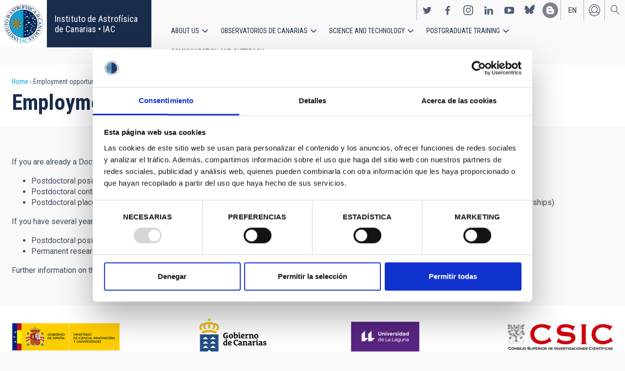

--- FILE ---
content_type: text/javascript
request_url: https://www.iac.es/themes/custom/iac_venus/js/fullmap.js?t97mda
body_size: 370
content:
(function (Drupal,$) {
    $(document).ready(function() {

      // Variables.
      var headquarterMap = $('.wrapper-headquarter-body-full');

      function calcMap(){
        var menuTopPosition = $('.sidebar-menu').outerHeight() + $('.sidebar-menu').offset().top;
        var mapTopPosition = headquarterMap.offset().top;
        headquarterMap.css('margin-top', (menuTopPosition-mapTopPosition) + 64);
      }

      // Events.

      if (headquarterMap.length & window.innerWidth >= 1280) {
        calcMap();
      }

      // Listen for orientation changes
      window.addEventListener("orientationchange", function() {
        if ( headquarterMap.length & window.innerWidth >= 1280) {
          calcMap();
        } else {
          headquarterMap.css('margin-top', 32);
        }
      }, false);

    });
})(Drupal, jQuery);
